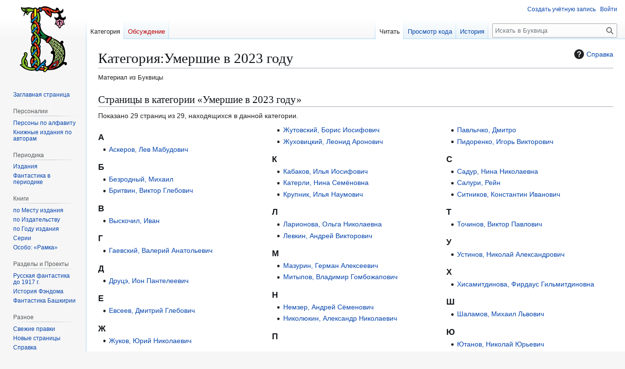

--- FILE ---
content_type: text/html; charset=UTF-8
request_url: https://bukvica.org/wiki/%D0%9A%D0%B0%D1%82%D0%B5%D0%B3%D0%BE%D1%80%D0%B8%D1%8F:%D0%A3%D0%BC%D0%B5%D1%80%D1%88%D0%B8%D0%B5_%D0%B2_2023_%D0%B3%D0%BE%D0%B4%D1%83
body_size: 9092
content:
<!DOCTYPE html>
<html class="client-nojs" lang="ru" dir="ltr">
<head>
<meta charset="UTF-8">
<title>Категория:Умершие в 2023 году — Буквица</title>
<script>(function(){var className="client-js";var cookie=document.cookie.match(/(?:^|; )wikimwclientpreferences=([^;]+)/);if(cookie){cookie[1].split('%2C').forEach(function(pref){className=className.replace(new RegExp('(^| )'+pref.replace(/-clientpref-\w+$|[^\w-]+/g,'')+'-clientpref-\\w+( |$)'),'$1'+pref+'$2');});}document.documentElement.className=className;}());RLCONF={"wgBreakFrames":false,"wgSeparatorTransformTable":[",\t."," \t,"],"wgDigitTransformTable":["",""],"wgDefaultDateFormat":"dmy","wgMonthNames":["","январь","февраль","март","апрель","май","июнь","июль","август","сентябрь","октябрь","ноябрь","декабрь"],"wgRequestId":"292122444a8289fe140042c8","wgCanonicalNamespace":"Category","wgCanonicalSpecialPageName":false,"wgNamespaceNumber":14,"wgPageName":"Категория:Умершие_в_2023_году","wgTitle":"Умершие в 2023 году","wgCurRevisionId":190864,"wgRevisionId":190864,"wgArticleId":112677,"wgIsArticle":true,"wgIsRedirect":false,"wgAction":"view","wgUserName":null,"wgUserGroups":["*"],"wgCategories":["Персоналии по годам смерти"],"wgPageViewLanguage":"ru","wgPageContentLanguage":"ru","wgPageContentModel":"wikitext","wgRelevantPageName":"Категория:Умершие_в_2023_году","wgRelevantArticleId":112677,"wgIsProbablyEditable":false,"wgRelevantPageIsProbablyEditable":false,"wgRestrictionEdit":[],"wgRestrictionMove":[],"wgCiteReferencePreviewsActive":true,"wgVisualEditor":{"pageLanguageCode":"ru","pageLanguageDir":"ltr","pageVariantFallbacks":"ru"},"prpProofreadPageBookNamespaces":[0],"wgEditSubmitButtonLabelPublish":false};
RLSTATE={"site.styles":"ready","user.styles":"ready","user":"ready","user.options":"loading","mediawiki.action.styles":"ready","mediawiki.helplink":"ready","skins.vector.styles.legacy":"ready","wikibase.client.init":"ready","ext.visualEditor.desktopArticleTarget.noscript":"ready"};RLPAGEMODULES=["site","mediawiki.page.ready","skins.vector.legacy.js","ext.mnss.search","ext.gadget.collapserefs","ext.gadget.directLinkToCommons","ext.gadget.referenceTooltips","ext.gadget.DotsSyntaxHighlighter","ext.gadget.addThisArticles","ext.gadget.dropdown-menus","ext.visualEditor.desktopArticleTarget.init","ext.visualEditor.targetLoader"];</script>
<script>(RLQ=window.RLQ||[]).push(function(){mw.loader.impl(function(){return["user.options@12s5i",function($,jQuery,require,module){mw.user.tokens.set({"patrolToken":"+\\","watchToken":"+\\","csrfToken":"+\\"});
}];});});</script>
<link rel="stylesheet" href="/w/load.php?lang=ru&amp;modules=ext.visualEditor.desktopArticleTarget.noscript%7Cmediawiki.action.styles%7Cmediawiki.helplink%7Cskins.vector.styles.legacy%7Cwikibase.client.init&amp;only=styles&amp;skin=vector">
<script async="" src="/w/load.php?lang=ru&amp;modules=startup&amp;only=scripts&amp;raw=1&amp;skin=vector"></script>
<meta name="ResourceLoaderDynamicStyles" content="">
<link rel="stylesheet" href="/w/load.php?lang=ru&amp;modules=site.styles&amp;only=styles&amp;skin=vector">
<meta name="generator" content="MediaWiki 1.43.5">
<meta name="robots" content="max-image-preview:standard">
<meta name="format-detection" content="telephone=no">
<meta name="viewport" content="width=1120">
<link rel="search" type="application/opensearchdescription+xml" href="/w/rest.php/v1/search" title="Буквица (ru)">
<link rel="EditURI" type="application/rsd+xml" href="https://bukvica.org/w/api.php?action=rsd">
<link rel="alternate" type="application/atom+xml" title="Буквица — Atom-лента" href="/w/index.php?title=%D0%A1%D0%BB%D1%83%D0%B6%D0%B5%D0%B1%D0%BD%D0%B0%D1%8F:%D0%A1%D0%B2%D0%B5%D0%B6%D0%B8%D0%B5_%D0%BF%D1%80%D0%B0%D0%B2%D0%BA%D0%B8&amp;feed=atom">
</head>
<body class="skin-vector-legacy mediawiki ltr sitedir-ltr mw-hide-empty-elt ns-14 ns-subject page-Категория_Умершие_в_2023_году rootpage-Категория_Умершие_в_2023_году skin-vector action-view"><div id="mw-page-base" class="noprint"></div>
<div id="mw-head-base" class="noprint"></div>
<div id="content" class="mw-body" role="main">
	<a id="top"></a>
	<div id="siteNotice"></div>
	<div class="mw-indicators">
	<div id="mw-indicator-mw-helplink" class="mw-indicator"><a href="https://www.mediawiki.org/wiki/Special:MyLanguage/Help:Categories" target="_blank" class="mw-helplink"><span class="mw-helplink-icon"></span>Справка</a></div>
	</div>
	<h1 id="firstHeading" class="firstHeading mw-first-heading"><span class="mw-page-title-namespace">Категория</span><span class="mw-page-title-separator">:</span><span class="mw-page-title-main">Умершие в 2023 году</span></h1>
	<div id="bodyContent" class="vector-body">
		<div id="siteSub" class="noprint">Материал из Буквицы</div>
		<div id="contentSub"><div id="mw-content-subtitle"></div></div>
		<div id="contentSub2"></div>
		
		<div id="jump-to-nav"></div>
		<a class="mw-jump-link" href="#mw-head">Перейти к навигации</a>
		<a class="mw-jump-link" href="#searchInput">Перейти к поиску</a>
		<div id="mw-content-text" class="mw-body-content"><div class="mw-content-ltr mw-parser-output" lang="ru" dir="ltr">
<!-- 
NewPP limit report
Cached time: 20260120004517
Cache expiry: 86400
Reduced expiry: false
Complications: []
CPU time usage: 0.001 seconds
Real time usage: 0.001 seconds
Preprocessor visited node count: 1/1000000
Post‐expand include size: 0/2097152 bytes
Template argument size: 0/2097152 bytes
Highest expansion depth: 1/100
Expensive parser function count: 0/100
Unstrip recursion depth: 0/20
Unstrip post‐expand size: 0/5000000 bytes
Number of Wikibase entities loaded: 0/250
-->
<!--
Transclusion expansion time report (%,ms,calls,template)
100.00%    0.000      1 -total
-->

<!-- Saved in parser cache with key wiki:pcache:idhash:112677-0!canonical and timestamp 20260120004517 and revision id 190864. Rendering was triggered because: page-view
 -->
</div><div class="mw-category-generated" lang="ru" dir="ltr"><div id="mw-pages">
<h2>Страницы в категории «Умершие в 2023 году»</h2>
<p>Показано 29 страниц из 29, находящихся в данной категории.
</p><div lang="ru" dir="ltr" class="mw-content-ltr"><div class="mw-category mw-category-columns"><div class="mw-category-group"><h3>А</h3>
<ul><li><a href="/wiki/%D0%9F%D0%B5%D1%80%D1%81%D0%BE%D0%BD%D0%B0:@A000067" title="Персона:@A000067">Аскеров, Лев Мабудович</a></li></ul></div><div class="mw-category-group"><h3>Б</h3>
<ul><li><a href="/wiki/%D0%9F%D0%B5%D1%80%D1%81%D0%BE%D0%BD%D0%B0:@A005414" title="Персона:@A005414">Безродный, Михаил</a></li>
<li><a href="/wiki/%D0%9F%D0%B5%D1%80%D1%81%D0%BE%D0%BD%D0%B0:@A007480" title="Персона:@A007480">Бритвин, Виктор Глебович</a></li></ul></div><div class="mw-category-group"><h3>В</h3>
<ul><li><a href="/wiki/%D0%9F%D0%B5%D1%80%D1%81%D0%BE%D0%BD%D0%B0:@A011323" title="Персона:@A011323">Выскочил, Иван</a></li></ul></div><div class="mw-category-group"><h3>Г</h3>
<ul><li><a href="/wiki/%D0%9F%D0%B5%D1%80%D1%81%D0%BE%D0%BD%D0%B0:@A002596" title="Персона:@A002596">Гаевский, Валерий Анатольевич</a></li></ul></div><div class="mw-category-group"><h3>Д</h3>
<ul><li><a href="/wiki/%D0%9F%D0%B5%D1%80%D1%81%D0%BE%D0%BD%D0%B0:@A002856" title="Персона:@A002856">Друцэ, Ион Пантелеевич</a></li></ul></div><div class="mw-category-group"><h3>Е</h3>
<ul><li><a href="/wiki/%D0%9F%D0%B5%D1%80%D1%81%D0%BE%D0%BD%D0%B0:@A001951" title="Персона:@A001951">Евсеев, Дмитрий Глебович</a></li></ul></div><div class="mw-category-group"><h3>Ж</h3>
<ul><li><a href="/wiki/%D0%9F%D0%B5%D1%80%D1%81%D0%BE%D0%BD%D0%B0:@A012068" title="Персона:@A012068">Жуков, Юрий Николаевич</a></li>
<li><a href="/wiki/%D0%9F%D0%B5%D1%80%D1%81%D0%BE%D0%BD%D0%B0:@A008073" title="Персона:@A008073">Жутовский, Борис Иосифович</a></li>
<li><a href="/wiki/%D0%9F%D0%B5%D1%80%D1%81%D0%BE%D0%BD%D0%B0:@A005069" title="Персона:@A005069">Жуховицкий, Леонид Аронович</a></li></ul></div><div class="mw-category-group"><h3>К</h3>
<ul><li><a href="/wiki/%D0%9F%D0%B5%D1%80%D1%81%D0%BE%D0%BD%D0%B0:@A008191" title="Персона:@A008191">Кабаков, Илья Иосифович</a></li>
<li><a href="/wiki/%D0%9F%D0%B5%D1%80%D1%81%D0%BE%D0%BD%D0%B0:@A001560" title="Персона:@A001560">Катерли, Нина Семёновна</a></li>
<li><a href="/wiki/%D0%9F%D0%B5%D1%80%D1%81%D0%BE%D0%BD%D0%B0:@A003335" title="Персона:@A003335">Крупник, Илья Наумович</a></li></ul></div><div class="mw-category-group"><h3>Л</h3>
<ul><li><a href="/wiki/%D0%9F%D0%B5%D1%80%D1%81%D0%BE%D0%BD%D0%B0:@A001456" title="Персона:@A001456">Ларионова, Ольга Николаевна</a></li>
<li><a href="/wiki/%D0%9F%D0%B5%D1%80%D1%81%D0%BE%D0%BD%D0%B0:@A000520" title="Персона:@A000520">Левкин, Андрей Викторович</a></li></ul></div><div class="mw-category-group"><h3>М</h3>
<ul><li><a href="/wiki/%D0%9F%D0%B5%D1%80%D1%81%D0%BE%D0%BD%D0%B0:@A008730" title="Персона:@A008730">Мазурин, Герман Алексеевич</a></li>
<li><a href="/wiki/%D0%9F%D0%B5%D1%80%D1%81%D0%BE%D0%BD%D0%B0:@A000623" title="Персона:@A000623">Митыпов, Владимир Гомбожапович</a></li></ul></div><div class="mw-category-group"><h3>Н</h3>
<ul><li><a href="/wiki/%D0%9F%D0%B5%D1%80%D1%81%D0%BE%D0%BD%D0%B0:@A006062" title="Персона:@A006062">Немзер, Андрей Сёменович</a></li>
<li><a href="/wiki/%D0%9F%D0%B5%D1%80%D1%81%D0%BE%D0%BD%D0%B0:@A006630" title="Персона:@A006630">Николюкин, Александр Николаевич</a></li></ul></div><div class="mw-category-group"><h3>П</h3>
<ul><li><a href="/wiki/%D0%9F%D0%B5%D1%80%D1%81%D0%BE%D0%BD%D0%B0:@A011894" title="Персона:@A011894">Павлычко, Дмитро</a></li>
<li><a href="/wiki/%D0%9F%D0%B5%D1%80%D1%81%D0%BE%D0%BD%D0%B0:@A001594" title="Персона:@A001594">Пидоренко, Игорь Викторович</a></li></ul></div><div class="mw-category-group"><h3>С</h3>
<ul><li><a href="/wiki/%D0%9F%D0%B5%D1%80%D1%81%D0%BE%D0%BD%D0%B0:@A004163" title="Персона:@A004163">Садур, Нина Николаевна</a></li>
<li><a href="/wiki/%D0%9F%D0%B5%D1%80%D1%81%D0%BE%D0%BD%D0%B0:@A006252" title="Персона:@A006252">Салури, Рейн</a></li>
<li><a href="/wiki/%D0%9F%D0%B5%D1%80%D1%81%D0%BE%D0%BD%D0%B0:@A001495" title="Персона:@A001495">Ситников, Константин Иванович</a></li></ul></div><div class="mw-category-group"><h3>Т</h3>
<ul><li><a href="/wiki/%D0%9F%D0%B5%D1%80%D1%81%D0%BE%D0%BD%D0%B0:@A011033" title="Персона:@A011033">Точинов, Виктор Павлович</a></li></ul></div><div class="mw-category-group"><h3>У</h3>
<ul><li><a href="/wiki/%D0%9F%D0%B5%D1%80%D1%81%D0%BE%D0%BD%D0%B0:@A009750" title="Персона:@A009750">Устинов, Николай Александрович</a></li></ul></div><div class="mw-category-group"><h3>Х</h3>
<ul><li><a href="/wiki/%D0%9F%D0%B5%D1%80%D1%81%D0%BE%D0%BD%D0%B0:@A011893" title="Персона:@A011893">Хисамитдинова, Фирдаус Гильмитдиновна</a></li></ul></div><div class="mw-category-group"><h3>Ш</h3>
<ul><li><a href="/wiki/%D0%9F%D0%B5%D1%80%D1%81%D0%BE%D0%BD%D0%B0:@A004676" title="Персона:@A004676">Шаламов, Михаил Львович</a></li></ul></div><div class="mw-category-group"><h3>Ю</h3>
<ul><li><a href="/wiki/%D0%9F%D0%B5%D1%80%D1%81%D0%BE%D0%BD%D0%B0:@A004797" title="Персона:@A004797">Ютанов, Николай Юрьевич</a></li></ul></div></div></div>
</div></div>
<div class="printfooter" data-nosnippet="">Источник — <a dir="ltr" href="https://bukvica.org/w/index.php?title=Категория:Умершие_в_2023_году&amp;oldid=190864">https://bukvica.org/w/index.php?title=Категория:Умершие_в_2023_году&amp;oldid=190864</a></div></div>
		<div id="catlinks" class="catlinks" data-mw="interface"><div id="mw-normal-catlinks" class="mw-normal-catlinks"><a href="/wiki/%D0%A1%D0%BB%D1%83%D0%B6%D0%B5%D0%B1%D0%BD%D0%B0%D1%8F:%D0%9A%D0%B0%D1%82%D0%B5%D0%B3%D0%BE%D1%80%D0%B8%D0%B8" title="Служебная:Категории">Категория</a>: <ul><li><a href="/wiki/%D0%9A%D0%B0%D1%82%D0%B5%D0%B3%D0%BE%D1%80%D0%B8%D1%8F:%D0%9F%D0%B5%D1%80%D1%81%D0%BE%D0%BD%D0%B0%D0%BB%D0%B8%D0%B8_%D0%BF%D0%BE_%D0%B3%D0%BE%D0%B4%D0%B0%D0%BC_%D1%81%D0%BC%D0%B5%D1%80%D1%82%D0%B8" title="Категория:Персоналии по годам смерти">Персоналии по годам смерти</a></li></ul></div></div>
	</div>
</div>

<div id="mw-navigation">
	<h2>Навигация</h2>
	<div id="mw-head">
		
<nav id="p-personal" class="mw-portlet mw-portlet-personal vector-user-menu-legacy vector-menu" aria-labelledby="p-personal-label"  >
	<h3
		id="p-personal-label"
		
		class="vector-menu-heading "
	>
		<span class="vector-menu-heading-label">Персональные инструменты</span>
	</h3>
	<div class="vector-menu-content">
		
		<ul class="vector-menu-content-list">
			
			<li id="pt-createaccount" class="mw-list-item"><a href="/w/index.php?title=%D0%A1%D0%BB%D1%83%D0%B6%D0%B5%D0%B1%D0%BD%D0%B0%D1%8F:%D0%A1%D0%BE%D0%B7%D0%B4%D0%B0%D1%82%D1%8C_%D1%83%D1%87%D1%91%D1%82%D0%BD%D1%83%D1%8E_%D0%B7%D0%B0%D0%BF%D0%B8%D1%81%D1%8C&amp;returnto=%D0%9A%D0%B0%D1%82%D0%B5%D0%B3%D0%BE%D1%80%D0%B8%D1%8F%3A%D0%A3%D0%BC%D0%B5%D1%80%D1%88%D0%B8%D0%B5+%D0%B2+2023+%D0%B3%D0%BE%D0%B4%D1%83" title="Мы предлагаем вам создать учётную запись и войти в систему, хотя это и не обязательно."><span>Создать учётную запись</span></a></li><li id="pt-login" class="mw-list-item"><a href="/w/index.php?title=%D0%A1%D0%BB%D1%83%D0%B6%D0%B5%D0%B1%D0%BD%D0%B0%D1%8F:%D0%92%D1%85%D0%BE%D0%B4&amp;returnto=%D0%9A%D0%B0%D1%82%D0%B5%D0%B3%D0%BE%D1%80%D0%B8%D1%8F%3A%D0%A3%D0%BC%D0%B5%D1%80%D1%88%D0%B8%D0%B5+%D0%B2+2023+%D0%B3%D0%BE%D0%B4%D1%83" title="Здесь можно зарегистрироваться в системе, но это необязательно. [o]" accesskey="o"><span>Войти</span></a></li>
		</ul>
		
	</div>
</nav>

		<div id="left-navigation">
			
<nav id="p-namespaces" class="mw-portlet mw-portlet-namespaces vector-menu-tabs vector-menu-tabs-legacy vector-menu" aria-labelledby="p-namespaces-label"  >
	<h3
		id="p-namespaces-label"
		
		class="vector-menu-heading "
	>
		<span class="vector-menu-heading-label">Пространства имён</span>
	</h3>
	<div class="vector-menu-content">
		
		<ul class="vector-menu-content-list">
			
			<li id="ca-nstab-category" class="selected mw-list-item"><a href="/wiki/%D0%9A%D0%B0%D1%82%D0%B5%D0%B3%D0%BE%D1%80%D0%B8%D1%8F:%D0%A3%D0%BC%D0%B5%D1%80%D1%88%D0%B8%D0%B5_%D0%B2_2023_%D0%B3%D0%BE%D0%B4%D1%83" title="Страница категории [c]" accesskey="c"><span>Категория</span></a></li><li id="ca-talk" class="new mw-list-item"><a href="/w/index.php?title=%D0%9E%D0%B1%D1%81%D1%83%D0%B6%D0%B4%D0%B5%D0%BD%D0%B8%D0%B5_%D0%BA%D0%B0%D1%82%D0%B5%D0%B3%D0%BE%D1%80%D0%B8%D0%B8:%D0%A3%D0%BC%D0%B5%D1%80%D1%88%D0%B8%D0%B5_%D0%B2_2023_%D0%B3%D0%BE%D0%B4%D1%83&amp;action=edit&amp;redlink=1" rel="discussion" class="new" title="Обсуждение основной страницы (страница не существует) [t]" accesskey="t"><span>Обсуждение</span></a></li>
		</ul>
		
	</div>
</nav>

			
<nav id="p-variants" class="mw-portlet mw-portlet-variants emptyPortlet vector-menu-dropdown vector-menu" aria-labelledby="p-variants-label"  >
	<input type="checkbox"
		id="p-variants-checkbox"
		role="button"
		aria-haspopup="true"
		data-event-name="ui.dropdown-p-variants"
		class="vector-menu-checkbox"
		aria-labelledby="p-variants-label"
	>
	<label
		id="p-variants-label"
		
		class="vector-menu-heading "
	>
		<span class="vector-menu-heading-label">русский</span>
	</label>
	<div class="vector-menu-content">
		
		<ul class="vector-menu-content-list">
			
			
		</ul>
		
	</div>
</nav>

		</div>
		<div id="right-navigation">
			
<nav id="p-views" class="mw-portlet mw-portlet-views vector-menu-tabs vector-menu-tabs-legacy vector-menu" aria-labelledby="p-views-label"  >
	<h3
		id="p-views-label"
		
		class="vector-menu-heading "
	>
		<span class="vector-menu-heading-label">Просмотры</span>
	</h3>
	<div class="vector-menu-content">
		
		<ul class="vector-menu-content-list">
			
			<li id="ca-view" class="selected mw-list-item"><a href="/wiki/%D0%9A%D0%B0%D1%82%D0%B5%D0%B3%D0%BE%D1%80%D0%B8%D1%8F:%D0%A3%D0%BC%D0%B5%D1%80%D1%88%D0%B8%D0%B5_%D0%B2_2023_%D0%B3%D0%BE%D0%B4%D1%83"><span>Читать</span></a></li><li id="ca-viewsource" class="mw-list-item"><a href="/w/index.php?title=%D0%9A%D0%B0%D1%82%D0%B5%D0%B3%D0%BE%D1%80%D0%B8%D1%8F:%D0%A3%D0%BC%D0%B5%D1%80%D1%88%D0%B8%D0%B5_%D0%B2_2023_%D0%B3%D0%BE%D0%B4%D1%83&amp;action=edit" title="Эта страница защищена от изменений.&#10;Вы можете посмотреть её исходный текст. [e]" accesskey="e"><span>Просмотр кода</span></a></li><li id="ca-history" class="mw-list-item"><a href="/w/index.php?title=%D0%9A%D0%B0%D1%82%D0%B5%D0%B3%D0%BE%D1%80%D0%B8%D1%8F:%D0%A3%D0%BC%D0%B5%D1%80%D1%88%D0%B8%D0%B5_%D0%B2_2023_%D0%B3%D0%BE%D0%B4%D1%83&amp;action=history" title="Журнал изменений страницы [h]" accesskey="h"><span>История</span></a></li>
		</ul>
		
	</div>
</nav>

			
<nav id="p-cactions" class="mw-portlet mw-portlet-cactions emptyPortlet vector-menu-dropdown vector-menu" aria-labelledby="p-cactions-label"  title="Больше возможностей" >
	<input type="checkbox"
		id="p-cactions-checkbox"
		role="button"
		aria-haspopup="true"
		data-event-name="ui.dropdown-p-cactions"
		class="vector-menu-checkbox"
		aria-labelledby="p-cactions-label"
	>
	<label
		id="p-cactions-label"
		
		class="vector-menu-heading "
	>
		<span class="vector-menu-heading-label">Ещё</span>
	</label>
	<div class="vector-menu-content">
		
		<ul class="vector-menu-content-list">
			
			
		</ul>
		
	</div>
</nav>

			
<div id="p-search" role="search" class="vector-search-box-vue  vector-search-box-show-thumbnail vector-search-box-auto-expand-width vector-search-box">
	<h3 >Поиск</h3>
	<form action="/w/index.php" id="searchform" class="vector-search-box-form">
		<div id="simpleSearch"
			class="vector-search-box-inner"
			 data-search-loc="header-navigation">
			<input class="vector-search-box-input"
				 type="search" name="search" placeholder="Искать в Буквица" aria-label="Искать в Буквица" autocapitalize="sentences" title="Искать в Буквица [f]" accesskey="f" id="searchInput"
			>
			<input type="hidden" name="title" value="Служебная:Поиск">
			<input id="mw-searchButton"
				 class="searchButton mw-fallbackSearchButton" type="submit" name="fulltext" title="Найти страницы, содержащие указанный текст" value="Найти">
			<input id="searchButton"
				 class="searchButton" type="submit" name="go" title="Перейти к странице, имеющей в точности такое название" value="Перейти">
		</div>
	</form>
</div>

		</div>
	</div>
	
<div id="mw-panel" class="vector-legacy-sidebar">
	<div id="p-logo" role="banner">
		<a class="mw-wiki-logo" href="/wiki/%D0%97%D0%B0%D0%B3%D0%BB%D0%B0%D0%B2%D0%BD%D0%B0%D1%8F_%D1%81%D1%82%D1%80%D0%B0%D0%BD%D0%B8%D1%86%D0%B0"
			title="Перейти на заглавную страницу"></a>
	</div>
	
<nav id="p-navigation" class="mw-portlet mw-portlet-navigation vector-menu-portal portal vector-menu" aria-labelledby="p-navigation-label"  >
	<h3
		id="p-navigation-label"
		
		class="vector-menu-heading "
	>
		<span class="vector-menu-heading-label">Навигация</span>
	</h3>
	<div class="vector-menu-content">
		
		<ul class="vector-menu-content-list">
			
			<li id="n-mainpage-description" class="mw-list-item"><a href="/wiki/%D0%97%D0%B0%D0%B3%D0%BB%D0%B0%D0%B2%D0%BD%D0%B0%D1%8F_%D1%81%D1%82%D1%80%D0%B0%D0%BD%D0%B8%D1%86%D0%B0" title="Перейти на заглавную страницу [z]" accesskey="z"><span>Заглавная страница</span></a></li>
		</ul>
		
	</div>
</nav>

	
<nav id="p-Персоналии" class="mw-portlet mw-portlet-Персоналии vector-menu-portal portal vector-menu" aria-labelledby="p-Персоналии-label"  >
	<h3
		id="p-Персоналии-label"
		
		class="vector-menu-heading "
	>
		<span class="vector-menu-heading-label">Персоналии</span>
	</h3>
	<div class="vector-menu-content">
		
		<ul class="vector-menu-content-list">
			
			<li id="n-Персоны-по-алфавиту" class="mw-list-item"><a href="/wiki/%D0%9A%D0%B0%D1%82%D0%B5%D0%B3%D0%BE%D1%80%D0%B8%D1%8F:%D0%9F%D0%B5%D1%80%D1%81%D0%BE%D0%BD%D0%B0%D0%BB%D0%B8%D1%8F"><span>Персоны по алфавиту</span></a></li><li id="n-Книжные-издания-по-авторам" class="mw-list-item"><a href="/wiki/%D0%9A%D0%B0%D1%82%D0%B5%D0%B3%D0%BE%D1%80%D0%B8%D1%8F:%D0%9A%D0%BD%D0%B8%D0%B3%D0%B8_%D0%BF%D0%BE_%D0%B0%D0%B2%D1%82%D0%BE%D1%80%D0%B0%D0%BC"><span>Книжные издания по авторам</span></a></li>
		</ul>
		
	</div>
</nav>

<nav id="p-Периодика" class="mw-portlet mw-portlet-Периодика vector-menu-portal portal vector-menu" aria-labelledby="p-Периодика-label"  >
	<h3
		id="p-Периодика-label"
		
		class="vector-menu-heading "
	>
		<span class="vector-menu-heading-label">Периодика</span>
	</h3>
	<div class="vector-menu-content">
		
		<ul class="vector-menu-content-list">
			
			<li id="n-Издания" class="mw-list-item"><a href="/wiki/%D0%9A%D0%B0%D1%82%D0%B5%D0%B3%D0%BE%D1%80%D0%B8%D1%8F:%D0%9F%D0%B5%D1%80%D0%B8%D0%BE%D0%B4%D0%B8%D1%87%D0%B5%D1%81%D0%BA%D0%B8%D0%B5_%D0%B8%D0%B7%D0%B4%D0%B0%D0%BD%D0%B8%D1%8F"><span>Издания</span></a></li><li id="n-Фантастика-в-периодике" class="mw-list-item"><a href="/wiki/%D0%9A%D0%B0%D1%82%D0%B5%D0%B3%D0%BE%D1%80%D0%B8%D1%8F:%D0%A4%D0%B0%D0%BD%D1%82%D0%B0%D1%81%D1%82%D0%B8%D0%BA%D0%B0_%D0%B2_%D0%BF%D0%B5%D1%80%D0%B8%D0%BE%D0%B4%D0%B8%D0%BA%D0%B5"><span>Фантастика в периодике</span></a></li>
		</ul>
		
	</div>
</nav>

<nav id="p-Книги" class="mw-portlet mw-portlet-Книги vector-menu-portal portal vector-menu" aria-labelledby="p-Книги-label"  >
	<h3
		id="p-Книги-label"
		
		class="vector-menu-heading "
	>
		<span class="vector-menu-heading-label">Книги</span>
	</h3>
	<div class="vector-menu-content">
		
		<ul class="vector-menu-content-list">
			
			<li id="n-по-Месту-издания" class="mw-list-item"><a href="/wiki/%D0%9A%D0%B0%D1%82%D0%B5%D0%B3%D0%BE%D1%80%D0%B8%D1%8F:%D0%9A%D0%BD%D0%B8%D0%B3%D0%B8_%D0%BF%D0%BE_%D0%BC%D0%B5%D1%81%D1%82%D1%83_%D0%B8%D0%B7%D0%B4%D0%B0%D0%BD%D0%B8%D1%8F"><span>по Месту издания</span></a></li><li id="n-по-Издательству" class="mw-list-item"><a href="/wiki/%D0%9A%D0%B0%D1%82%D0%B5%D0%B3%D0%BE%D1%80%D0%B8%D1%8F:%D0%9A%D0%BD%D0%B8%D0%B3%D0%B8_%D0%BF%D0%BE_%D0%B8%D0%B7%D0%B4%D0%B0%D1%82%D0%B5%D0%BB%D1%8C%D1%81%D1%82%D0%B2%D0%B0%D0%BC"><span>по Издательству</span></a></li><li id="n-по-Году-издания" class="mw-list-item"><a href="/wiki/%D0%9A%D0%B0%D1%82%D0%B5%D0%B3%D0%BE%D1%80%D0%B8%D1%8F:%D0%9A%D0%BD%D0%B8%D0%B3%D0%B8_%D0%BF%D0%BE_%D0%B3%D0%BE%D0%B4%D1%83_%D0%B8%D0%B7%D0%B4%D0%B0%D0%BD%D0%B8%D1%8F"><span>по Году издания</span></a></li><li id="n-Серии" class="mw-list-item"><a href="/wiki/%D0%9A%D0%B0%D1%82%D0%B5%D0%B3%D0%BE%D1%80%D0%B8%D1%8F:%D0%9A%D0%BD%D0%B8%D0%B3%D0%B8_%D0%BF%D0%BE_%D1%81%D0%B5%D1%80%D0%B8%D1%8F%D0%BC"><span>Серии</span></a></li><li id="n-Особо:-«Рамка»" class="mw-list-item"><a href="/wiki/%D0%9A%D0%B0%D1%82%D0%B5%D0%B3%D0%BE%D1%80%D0%B8%D1%8F:%D0%92%D1%81%D0%B5_%C2%AB%D1%80%D0%B0%D0%BC%D0%BA%D0%B8%C2%BB"><span>Особо: «Рамка»</span></a></li>
		</ul>
		
	</div>
</nav>

<nav id="p-Разделы_и_Проекты" class="mw-portlet mw-portlet-Разделы_и_Проекты vector-menu-portal portal vector-menu" aria-labelledby="p-Разделы_и_Проекты-label"  >
	<h3
		id="p-Разделы_и_Проекты-label"
		
		class="vector-menu-heading "
	>
		<span class="vector-menu-heading-label">Разделы и Проекты</span>
	</h3>
	<div class="vector-menu-content">
		
		<ul class="vector-menu-content-list">
			
			<li id="n-Русская-фантастика-до-1917-г." class="mw-list-item"><a href="/wiki/%D0%9A%D0%B0%D1%82%D0%B5%D0%B3%D0%BE%D1%80%D0%B8%D1%8F:%D0%A0%D1%83%D1%81%D1%81%D0%BA%D0%B0%D1%8F_%D1%84%D0%B0%D0%BD%D1%82%D0%B0%D1%81%D1%82%D0%B8%D0%BA%D0%B0_(%D0%B4%D0%BE_1917)"><span>Русская фантастика до 1917 г.</span></a></li><li id="n-История-Фэндома" class="mw-list-item"><a href="/wiki/%D0%A4%D1%8D%D0%BD%D0%B4%D0%BE%D0%BC"><span>История Фэндома</span></a></li><li id="n-Фантастика-Башкирии" class="mw-list-item"><a href="/wiki/%D0%9A%D0%B0%D1%82%D0%B5%D0%B3%D0%BE%D1%80%D0%B8%D1%8F:%D0%A4%D0%B0%D0%BD%D1%82%D0%B0%D1%81%D1%82%D0%B8%D0%BA%D0%B0_%D0%91%D0%B0%D1%88%D0%BA%D0%B8%D1%80%D0%B8%D0%B8"><span>Фантастика Башкирии</span></a></li>
		</ul>
		
	</div>
</nav>

<nav id="p-Разное" class="mw-portlet mw-portlet-Разное vector-menu-portal portal vector-menu" aria-labelledby="p-Разное-label"  >
	<h3
		id="p-Разное-label"
		
		class="vector-menu-heading "
	>
		<span class="vector-menu-heading-label">Разное</span>
	</h3>
	<div class="vector-menu-content">
		
		<ul class="vector-menu-content-list">
			
			<li id="n-recentchanges" class="mw-list-item"><a href="/wiki/%D0%A1%D0%BB%D1%83%D0%B6%D0%B5%D0%B1%D0%BD%D0%B0%D1%8F:%D0%A1%D0%B2%D0%B5%D0%B6%D0%B8%D0%B5_%D0%BF%D1%80%D0%B0%D0%B2%D0%BA%D0%B8" title="Список последних изменений [r]" accesskey="r"><span>Свежие правки</span></a></li><li id="n-Новые-страницы" class="mw-list-item"><a href="/wiki/%D0%A1%D0%BB%D1%83%D0%B6%D0%B5%D0%B1%D0%BD%D0%B0%D1%8F:%D0%9D%D0%BE%D0%B2%D1%8B%D0%B5_%D1%81%D1%82%D1%80%D0%B0%D0%BD%D0%B8%D1%86%D1%8B"><span>Новые страницы</span></a></li><li id="n-help" class="mw-list-item"><a href="https://www.mediawiki.org/wiki/Special:MyLanguage/Help:Contents" title="Место расположения Справки"><span>Справка</span></a></li>
		</ul>
		
	</div>
</nav>

<nav id="p-tb" class="mw-portlet mw-portlet-tb vector-menu-portal portal vector-menu" aria-labelledby="p-tb-label"  >
	<h3
		id="p-tb-label"
		
		class="vector-menu-heading "
	>
		<span class="vector-menu-heading-label">Инструменты</span>
	</h3>
	<div class="vector-menu-content">
		
		<ul class="vector-menu-content-list">
			
			<li id="t-whatlinkshere" class="mw-list-item"><a href="/wiki/%D0%A1%D0%BB%D1%83%D0%B6%D0%B5%D0%B1%D0%BD%D0%B0%D1%8F:%D0%A1%D1%81%D1%8B%D0%BB%D0%BA%D0%B8_%D1%81%D1%8E%D0%B4%D0%B0/%D0%9A%D0%B0%D1%82%D0%B5%D0%B3%D0%BE%D1%80%D0%B8%D1%8F:%D0%A3%D0%BC%D0%B5%D1%80%D1%88%D0%B8%D0%B5_%D0%B2_2023_%D0%B3%D0%BE%D0%B4%D1%83" title="Список всех страниц, ссылающихся на данную [j]" accesskey="j"><span>Ссылки сюда</span></a></li><li id="t-recentchangeslinked" class="mw-list-item"><a href="/wiki/%D0%A1%D0%BB%D1%83%D0%B6%D0%B5%D0%B1%D0%BD%D0%B0%D1%8F:%D0%A1%D0%B2%D1%8F%D0%B7%D0%B0%D0%BD%D0%BD%D1%8B%D0%B5_%D0%BF%D1%80%D0%B0%D0%B2%D0%BA%D0%B8/%D0%9A%D0%B0%D1%82%D0%B5%D0%B3%D0%BE%D1%80%D0%B8%D1%8F:%D0%A3%D0%BC%D0%B5%D1%80%D1%88%D0%B8%D0%B5_%D0%B2_2023_%D0%B3%D0%BE%D0%B4%D1%83" rel="nofollow" title="Последние изменения в страницах, на которые ссылается эта страница [k]" accesskey="k"><span>Связанные правки</span></a></li><li id="t-specialpages" class="mw-list-item"><a href="/wiki/%D0%A1%D0%BB%D1%83%D0%B6%D0%B5%D0%B1%D0%BD%D0%B0%D1%8F:%D0%A1%D0%BF%D0%B5%D1%86%D1%81%D1%82%D1%80%D0%B0%D0%BD%D0%B8%D1%86%D1%8B" title="Список служебных страниц [q]" accesskey="q"><span>Служебные страницы</span></a></li><li id="t-print" class="mw-list-item"><a href="javascript:print();" rel="alternate" title="Версия этой страницы для печати [p]" accesskey="p"><span>Версия для печати</span></a></li><li id="t-permalink" class="mw-list-item"><a href="/w/index.php?title=%D0%9A%D0%B0%D1%82%D0%B5%D0%B3%D0%BE%D1%80%D0%B8%D1%8F:%D0%A3%D0%BC%D0%B5%D1%80%D1%88%D0%B8%D0%B5_%D0%B2_2023_%D0%B3%D0%BE%D0%B4%D1%83&amp;oldid=190864" title="Постоянная ссылка на эту версию страницы"><span>Постоянная ссылка</span></a></li><li id="t-info" class="mw-list-item"><a href="/w/index.php?title=%D0%9A%D0%B0%D1%82%D0%B5%D0%B3%D0%BE%D1%80%D0%B8%D1%8F:%D0%A3%D0%BC%D0%B5%D1%80%D1%88%D0%B8%D0%B5_%D0%B2_2023_%D0%B3%D0%BE%D0%B4%D1%83&amp;action=info" title="Подробнее об этой странице"><span>Сведения о странице</span></a></li>
		</ul>
		
	</div>
</nav>

<nav id="p-wikibase-otherprojects" class="mw-portlet mw-portlet-wikibase-otherprojects emptyPortlet vector-menu-portal portal vector-menu" aria-labelledby="p-wikibase-otherprojects-label"  >
	<h3
		id="p-wikibase-otherprojects-label"
		
		class="vector-menu-heading "
	>
		<span class="vector-menu-heading-label">В других проектах</span>
	</h3>
	<div class="vector-menu-content">
		
		<ul class="vector-menu-content-list">
			
			
		</ul>
		
	</div>
</nav>

	
<nav id="p-lang" class="mw-portlet mw-portlet-lang vector-menu-portal portal vector-menu" aria-labelledby="p-lang-label"  >
	<h3
		id="p-lang-label"
		
		class="vector-menu-heading "
	>
		<span class="vector-menu-heading-label">На других языках</span>
	</h3>
	<div class="vector-menu-content">
		
		<ul class="vector-menu-content-list">
			
			
		</ul>
		<div class="after-portlet after-portlet-lang"><span class="wb-langlinks-add wb-langlinks-link"><a href="https://bukvica.org/wiki/Special:NewItem?site=bukvica&amp;page=%D0%9A%D0%B0%D1%82%D0%B5%D0%B3%D0%BE%D1%80%D0%B8%D1%8F%3A%D0%A3%D0%BC%D0%B5%D1%80%D1%88%D0%B8%D0%B5+%D0%B2+2023+%D0%B3%D0%BE%D0%B4%D1%83" title="Добавить ссылки на другие языки" class="wbc-editpage">Добавить ссылки</a></span></div>
	</div>
</nav>

</div>

</div>

<footer id="footer" class="mw-footer" >
	<ul id="footer-info">
	<li id="footer-info-lastmod"> Эта страница в последний раз была отредактирована 21 сентября 2023 года в 08:06.</li>
</ul>

	<ul id="footer-places">
	<li id="footer-places-privacy"><a href="/wiki/%D0%91%D1%83%D0%BA%D0%B2%D0%B8%D1%86%D0%B0:%D0%9F%D0%BE%D0%BB%D0%B8%D1%82%D0%B8%D0%BA%D0%B0_%D0%BA%D0%BE%D0%BD%D1%84%D0%B8%D0%B4%D0%B5%D0%BD%D1%86%D0%B8%D0%B0%D0%BB%D1%8C%D0%BD%D0%BE%D1%81%D1%82%D0%B8">Политика конфиденциальности</a></li>
	<li id="footer-places-about"><a href="/wiki/%D0%91%D1%83%D0%BA%D0%B2%D0%B8%D1%86%D0%B0:%D0%9E%D0%BF%D0%B8%D1%81%D0%B0%D0%BD%D0%B8%D0%B5">О Буквица</a></li>
	<li id="footer-places-disclaimers"><a href="/wiki/%D0%91%D1%83%D0%BA%D0%B2%D0%B8%D1%86%D0%B0:%D0%9E%D1%82%D0%BA%D0%B0%D0%B7_%D0%BE%D1%82_%D0%BE%D1%82%D0%B2%D0%B5%D1%82%D1%81%D1%82%D0%B2%D0%B5%D0%BD%D0%BD%D0%BE%D1%81%D1%82%D0%B8">Отказ от ответственности</a></li>
</ul>

	<ul id="footer-icons" class="noprint">
	<li id="footer-poweredbyico"><a href="https://www.mediawiki.org/" class="cdx-button cdx-button--fake-button cdx-button--size-large cdx-button--fake-button--enabled"><img src="/w/resources/assets/poweredby_mediawiki.svg" alt="Powered by MediaWiki" width="88" height="31" loading="lazy"></a></li>
</ul>

</footer>

<script>(RLQ=window.RLQ||[]).push(function(){mw.config.set({"wgBackendResponseTime":135,"wgPageParseReport":{"limitreport":{"cputime":"0.001","walltime":"0.001","ppvisitednodes":{"value":1,"limit":1000000},"postexpandincludesize":{"value":0,"limit":2097152},"templateargumentsize":{"value":0,"limit":2097152},"expansiondepth":{"value":1,"limit":100},"expensivefunctioncount":{"value":0,"limit":100},"unstrip-depth":{"value":0,"limit":20},"unstrip-size":{"value":0,"limit":5000000},"entityaccesscount":{"value":0,"limit":250},"timingprofile":["100.00%    0.000      1 -total"]},"cachereport":{"timestamp":"20260120004517","ttl":86400,"transientcontent":false}}});});</script>
</body>
</html>

--- FILE ---
content_type: text/javascript; charset=utf-8
request_url: https://bukvica.org/w/load.php?lang=ru&modules=ext.gadget.DotsSyntaxHighlighter%2CaddThisArticles%2Ccollapserefs%2CdirectLinkToCommons%2Cdropdown-menus%2CreferenceTooltips&skin=vector&version=1brqm
body_size: 39482
content:
mw.loader.impl(function(){return["ext.gadget.DotsSyntaxHighlighter@1g4t1",function($,jQuery,require,module){mw.loader.load('//www.mediawiki.org/w/index.php?title=MediaWiki:Gadget-DotsSyntaxHighlighter.js&action=raw&ctype=text/javascript');
}];});
mw.loader.impl(function(){return["ext.gadget.addThisArticles@llbh5",function($,jQuery,require,module){function addShareCurrentArticleUsingAddThis(){var h1=$("h1#firstHeading");var atthis_toolbox=$('<div class="addthis_toolbox addthis_default_style addShareCurrentArticleUsingAddThis">'+'<a class="wiki_addthis_button addthis_button_preferred_1"></a>'+'<a class="wiki_addthis_button addthis_button_preferred_2"></a>'+'<a class="wiki_addthis_button addthis_button_preferred_3"></a>'+'<a class="wiki_addthis_button addthis_button_preferred_4"></a>'+'<a class="wiki_addthis_button addthis_button_compact"></a>'+'<a class="wiki_addthis_button addthis_counter addthis_bubble_style"></a>'+'</div>');atthis_toolbox.attr("addthis:url",'http:'+wgServer+"/wiki/"+encodeURI(wgPageName));var firstP=mw.util.$content.find("div#mw-content-text > p")[0];if(firstP){atthis_toolbox.attr("addthis:description",$(firstP).text());}h1.before(atthis_toolbox);addthis.init();}if(mw.config.get('wgNamespaceNumber')==0&&mw.config.get('wgAction')=='view'&&!mw.config.get('wgIsMainPage')){importScriptURI('//s7.addthis.com/js/250/addthis_widget.js#pubid=ra-5018f8990d28f6b0&async=1');
var addthis_config={"data_track_clickback":true,"ui_language":"ru"};$(function(){setTimeout(addShareCurrentArticleUsingAddThis,1000);})}
},{"css":["div.addShareCurrentArticleUsingAddThis{width:175px;float:right;padding-top:10px}div.addShareCurrentArticleUsingAddThis \u003E a.wiki_addthis_button{opacity:.25}div.addShareCurrentArticleUsingAddThis \u003E a.wiki_addthis_button:hover{opacity:1}div.addShareCurrentArticleUsingAddThis \u003E a.addthis_counter{opacity:.25}div.addShareCurrentArticleUsingAddThis \u003E a.addthis_counter:hover{opacity:1}"]}];});
mw.loader.impl(function(){return["ext.gadget.collapserefs@7pw2y",function($,jQuery,require,module){$(function(){if(/MSIE [1-6]\./.test(navigator.userAgent))return
if(/(\?|&)printable=yes/.test(document.URL))return
var foundReflist
mw.util.$content.find('div').each(function(i,div){if(!/\bref(list\d?|erences-(small|scroll))\b/.test(div.className))return
if(div.clientHeight<((div.style.maxHeight&&div.style.maxHeight.replace(/[^0-9]+/g,''))||div.style.height.replace(/[^0-9]+/g,'')||300))return
foundReflist=true
$('<p class=collapse-refs-p />').append($('<a href=# class=collapse-refs-link title="Большие блоки с примечаниями можно уменьшать" />').click(changeState)).insertBefore(div)})
if(!foundReflist)return
var cookie=document.cookie.match(/(^|; )refcoll=(.*?)(;|$)/)
var collapseState='min'
if(cookie)collapseState=unescape(cookie[2])=='max'?'min':'max'
mw.util.addCSS('.reflist  p.collapse-refs-p, .reflist1 p.collapse-refs-p,\
 .reflist2 p.collapse-refs-p, .reflist3 p.collapse-refs-p,\
 .reflist4 p.collapse-refs-p { display: none }\
 .collapse-refs-p { font-size: 80%; width: 30%; margin: 1em 2em }\
 * html .reflist, * html .reflist1, * html .reflist2, * html .reflist3, \
 * html .reflist4, * html .references-scroll, * html .references-small \
 { display: inline-block /* for clientHeight in IE */ }')
var collapseCSSmin=mw.util.addCSS('.reflist, .reflist1, .reflist2, .reflist3, \
  .reflist4, .references-scroll, .references-small \
  { max-height: 300px; overflow: auto; margin: 0 !important; padding: 0 !important }')
var collapseCSSmax=mw.util.addCSS('.reflist, .reflist1, .reflist2, .reflist3, \
  .reflist4, .references-scroll \
  { height: auto !important;  max-height: none !important; \
  overflow: visible !important; margin: 0 !important; padding: 0 !important }')
collapseCSSmin.disabled=collapseCSSmax.disabled=true
changeState()
function changeState(){collapseState=collapseState=='min'?'max':'min'
document.cookie='refcoll='+collapseState
if(collapseState=='min'){collapseCSSmax.disabled=true
collapseCSSmin.disabled=false
text='↓ Показывать полностью'}else{collapseCSSmax.disabled=false
collapseCSSmin.disabled=true
text='↑ Показывать компактно'}$('.collapse-refs-link').text(text)
return false}})
}];});
mw.loader.impl(function(){return["ext.gadget.directLinkToCommons@qi57o",function($,jQuery,require,module){if(mw.config.get('wgNamespaceNumber',0)>=0){$(function(){var commonsBase='//commons.wikimedia.org/wiki/File:',localBase=mw.util.getUrl(mw.config.get('wgFormattedNamespaces')['6']+':'),commonsBaseScript='//commons.wikimedia.org/w/index.php?title=File:',localBaseScript=mw.util.wikiScript()+'?title='+mw.util.wikiUrlencode(mw.config.get('wgFormattedNamespaces')['6']+':'),uploadBaseRe=new RegExp('^'+mw.util.escapeRegExp('//upload.wikimedia.org/wikipedia/commons/'));$('a.image').attr('href',function(i,currVal){if(uploadBaseRe.test($(this).find('img').attr('src'))){var url=currVal.replace(localBase,commonsBase).replace(localBaseScript,commonsBaseScript);url+=(/\?/.test(url)?'&':'?')+'uselang=ru';return url;}});});}
}];});
mw.loader.impl(function(){return["ext.gadget.dropdown-menus@t5m7y",function($,jQuery,require,module){switch(skin){case'modern':case'monobook':var _cactions={admin:wgUserGroups.join().indexOf('sysop')>-1?true:false,areqs:[],menus:[],mouse:null,pname:encodeURIComponent(wgPageName),timer:[]};function xhr(request,url,orsc){with(request){open('GET',url,true);onreadystatechange=orsc;send(null);}}function findPos(eid,offset){var obj=document.getElementById(eid),pos=[0,0];do with(obj){pos[0]+=offsetLeft;pos[1]+=offsetTop;}while(obj=obj.offsetParent);pos[0]+=offset[0];pos[1]+=offset[1];return pos;}function createMenu(mid,html){var menu=document.createElement('div');with(menu){id=mid;className='ca-menu';style.display='none';}menu.onmouseover=function(){showMenu(mid)};menu.onmouseout=function(){hideMenu(mid)};var elements={ul:document.createElement('ul'),li:null,a:null,txt:null};with(elements){for(var i=0;i<html.length;i++)if(html[i].length){li=document.createElement('li');li.id=html[i][0];a=document.createElement('a');a.href=html[i][2];txt=document.createTextNode(html[i][1]);a.appendChild(txt);li.appendChild(a);ul.appendChild(li);
}menu.appendChild(ul);}document.body.appendChild(menu);return mid;}function createTab(cid,mid,ltxt){var elements={li:document.createElement('li'),a:document.createElement('a'),txt:document.createTextNode(ltxt)};with(elements){li.id=cid;a.href='#';a.onmouseover=function(){showMenu(mid,findPos(cid,[-10,20]))};a.onmouseout=function(){hideMenu(mid)};a.appendChild(txt);li.appendChild(a);}return elements.li;}function hideElements(elements,conditionals){if(typeof(conditionals)=='undefined'){for(var i=0;i<elements.length;i++)if(document.getElementById(elements[i]))document.getElementById(elements[i]).style.display='none';}else for(var i=0;i<elements.length;i++)if(document.getElementById(elements[i])){document.getElementById(elements[i]).style.display='none';if(conditionals[i])document.getElementById(conditionals[i]).style.display='none';}}function showMenu(mid,pos){with(_cactions){mouse=mid;if(pos)for(var i=0;i<menus.length;i++){if(timer[menus[i]]){clearTimeout(timer[menus[i]]);timer[menus[i]]=null;
}if(mid.replace(/-[^-]+$/,'')==menus[i])continue;document.getElementById(menus[i]).style.display='none';}if(!timer[mid])with(document.getElementById(mid).style){display='';if(pos){left=pos[0]+'px';top=pos[1]+'px';}}else{clearTimeout(timer[mid]);timer[mid]=null;}}}function hideMenu(mid){with(_cactions){if(mid==mouse.replace(/-[^-]+$/,''))timer[mid]=null;if(timer[mid]){timer[mid]=null;document.getElementById(mid).style.display='none';if(mid==mouse&&mid.search(/opt-.*-/)!=-1)document.getElementById(mid.replace(/-[^-]+$/,'')).style.display='none';}else timer[mid]=setTimeout('hideMenu(\''+mid+'\');',400);}}function removeLink(eid){var element=document.getElementById(eid);if(!element.getElementsByTagName('a').length)return false;var a=element.getElementsByTagName('a')[0];element.appendChild(a.removeChild(a.firstChild));element.removeChild(a);element.className='ca-disabled';}addOnloadHook(function(){switch(wgNamespaceNumber){case 2:case 3:_cactions['uname']=encodeURIComponent(wgTitle.split('/')[0].replace(/ /g,'_'));
}if(wgCanonicalSpecialPageName=='Contributions')for(var i=0,hl;hl=document.getElementById('contentSub').getElementsByTagName('a')[i];i++){if(hl.href.indexOf('user=')>-1){_cactions['uname']=hl.href.split('user=')[1].split('&amp;')[0];break;}}if(_cactions.uname){with(_cactions){menus[menus.length]=createMenu('opt-user',Array(['c-u-logs','Журналы участника >','#'],['c-u-rfx','Заявки >','#'],['c-u-blocks','Блок >','#'],['c-u-contribs','Вклад',mw.config.get('wgScript')+'?title=Special:Contributions/'+uname+'&action=view'],['c-u-editcount','Счётчик правок','http://toolserver.org/~tparis/count/index.php?lang=ru&wiki=wikipedia&name='+uname.replace(/_/g,'+')],['c-u-editsum','Описания правок','http://toolserver.org/~tparis/editsummary/index.php?lang=ru&wiki=wikipedia&name='+uname.replace(/_/g,'+')],['c-u-wcuser','Анализ вклада','http://ru.wikichecker.com/user/?l=all&t='+uname],['c-u-subpages','Подстраницы',mw.config.get('wgScript')+'?title=Special:PrefixIndex/User:'+uname+'/&action=view'],
['c-u-email','Письмо участнику',mw.config.get('wgScript')+'?title=Special:EmailUser/'+uname+'&action=view'],['c-u-groups','Права',mw.config.get('wgScript')+'?title=Special:ListUsers&action=view&limit=1&username='+uname],['c-u-rightslog','Журнал прав',mw.config.get('wgScript')+'?title=Special:Log&action=view&type=rights&page=User:'+uname]));menus[menus.length]=createMenu('opt-user-logs',Array(['c-ul-logs','Все журналы',mw.config.get('wgScript')+'?title=Special:Log&action=view&user='+uname],['c-ul-blocks','Блокировки',mw.config.get('wgScript')+'?title=Special:Log&action=view&type=block&user='+uname],['c-ul-deletes','Удаления',mw.config.get('wgScript')+'?title=Special:Log&action=view&type=delete&user='+uname],['c-ul-moves','Переименования',mw.config.get('wgScript')+'?title=Special:Log&action=view&type=move&user='+uname],['c-ul-patrols','Патрулирования',mw.config.get('wgScript')+'?title=Special:Log&action=view&type=review&user='+uname],
['c-ul-protects','Защита',mw.config.get('wgScript')+'?title=Special:Log&action=view&type=protect&user='+uname],['c-ul-uploads','Загрузки',mw.config.get('wgScript')+'?title=Special:Log&action=view&type=upload&user='+uname],['c-ul-rights','Изменения прав',mw.config.get('wgScript')+'?title=Special:Log&action=view&type=rights&user='+uname]));menus[menus.length]=createMenu('opt-user-rfx',Array(['c-ux-rfa','ЗСА',mw.config.get('wgScript')+'?title=Special:PrefixIndex/Википедия:Заявки_на_статус_администратора/'+uname+'&action=view'],['c-ux-rfb','ЗСБ',mw.config.get('wgScript')+'?title=Special:PrefixIndex/Википедия:Заявки_на_статус_бюрократа/'+uname+'&action=view'],['c-ux-rfcu','ПП',mw.config.get('wgScript')+'?title=Википедия:Проверка_участников/'+uname+'&action=view']));menus[menus.length]=createMenu('opt-user-blocks',Array(admin?['c-ub-block','Заблокировать',mw.config.get('wgScript')+'?title=Special:BlockIP/'+uname+'&action=view']:[],
admin?['c-ub-unblock','Разблокировать',mw.config.get('wgScript')+'?title=Special:IPBlockList&action=unblock&ip='+uname]:[],['c-ub-ipblock','Текущая блокировка',mw.config.get('wgScript')+'?title=Special:IPBlockList&action=view&ip='+uname],['c-ub-blocklog','Журнал блокировок',mw.config.get('wgScript')+'?title=Special:Log&action=view&type=block&page=User:'+uname]));document.getElementById('p-cactions').getElementsByTagName('div')[0].getElementsByTagName('ul')[0].appendChild(createTab('ca-user','opt-user','Об участнике'));if(sajax_init_object()&&wgEnableAPI){if(uname.search(/(?:\d{1,3}\.){3}\d{1,3}/)==0){areqs['ip']=new sajax_init_object();xhr(areqs['ip'],wgScriptPath+'/api.php?format=json&action=query&list=blocks&bkusers='+uname+'&bkprop=id&xhr='+Math.random(),function(){with(areqs['ip'])if(readyState==4&&status==200){var api=eval('('+responseText+')');if(api.query.blocks.length){hideElements(['c-ub-block']);document.getElementById('c-ub-ipblock').getElementsByTagName('a')[0].style.color='#EE1111';
}else{hideElements(['c-ub-unblock']);removeLink('c-ub-ipblock');}}});}else{areqs['user']=new sajax_init_object();xhr(areqs['user'],wgScriptPath+'/api.php?format=json&action=query&list=users&ususers='+uname+'&usprop=blockinfo|groups&xhr='+Math.random(),function(){with(areqs['user'])if(readyState==4&&status==200){var api=eval('('+responseText+')');with(api.query.users[0]){if(typeof(missing)!='undefined')hideElements(['ca-user']);else{if(typeof(blockedby)!='undefined'){hideElements(['c-ub-block']);document.getElementById('c-ub-ipblock').getElementsByTagName('a')[0].style.color='#EE1111';}else{hideElements(['c-ub-unblock']);removeLink('c-ub-ipblock');}if(typeof(groups)=='undefined'||groups.join().indexOf('sysop')==-1)hideElements(['c-ul-blocks','c-ul-deletes','c-ul-protects','c-ul-rights']);}}}});areqs['rfa']=new sajax_init_object();xhr(areqs['rfa'],wgScriptPath+'/api.php?format=json&action=query&list=allpages&apprefix=Requests_for_adminship%2F'+uname+'&apnamespace=4&aplimit=1&xhr='+Math.random(),function(){
with(areqs['rfa'])if(readyState==4&&status==200){var api=eval('('+responseText+')');if(!api.query.allpages.length)removeLink('c-ux-rfa');}});areqs['rfb']=new sajax_init_object();xhr(areqs['rfb'],wgScriptPath+'/api.php?format=json&action=query&list=allpages&apprefix=Requests_for_bureaucratship%2F'+uname+'&apnamespace=4&aplimit=1&xhr='+Math.random(),function(){with(areqs['rfb'])if(readyState==4&&status==200){var api=eval('('+responseText+')');if(!api.query.allpages.length)removeLink('c-ux-rfb');}});areqs['uspace']=new sajax_init_object();xhr(areqs['uspace'],wgScriptPath+'/api.php?format=json&action=query&list=allpages&apprefix='+uname+'%2F&apnamespace=2&aplimit=1&xhr='+Math.random(),function(){with(areqs['uspace'])if(readyState==4&&status==200){var api=eval('('+responseText+')');if(!api.query.allpages.length)removeLink('c-u-subpages');}});}areqs['rfx']=new sajax_init_object();xhr(areqs['rfx'],wgScriptPath+'/api.php?format=json&action=query&titles=Wikipedia:Requests_for_arbitration/'+uname+'|Wikipedia:Requests_for_comment/'+uname+'|Wikipedia:Requests_for_checkuser/Case/'+uname+'|Wikipedia:Sockpuppet_investigations/'+uname+'&letype=block&letitle=User:'+uname+'&prop=info&xhr='+Math.random(),function(){
with(areqs['rfx'])if(readyState==4&&status==200){var api=eval('('+responseText+')');for(i in api.query.pages)switch(api.query.pages[i].title.split('/')[0]){case'Wikipedia:Requests for arbitration':if(typeof(api.query.pages[i].missing)!='undefined')removeLink('c-ux-rfar');break;case'Wikipedia:Requests for comment':if(typeof(api.query.pages[i].missing)!='undefined')removeLink('c-ux-rfc');break;case'Wikipedia:Requests for checkuser':if(typeof(api.query.pages[i].missing)!='undefined')removeLink('c-ux-rfcu');break;case'Wikipedia:Sockpuppet investigations':if(typeof(api.query.pages[i].missing)!='undefined')removeLink('c-ux-spi');break;}}});areqs['ublocks']=new sajax_init_object();xhr(areqs['ublocks'],wgScriptPath+'/api.php?format=json&action=query&list=logevents&letype=block&letitle=User:'+uname+'&lelimit=1&xhr='+Math.random(),function(){with(areqs['ublocks'])if(readyState==4&&status==200){var api=eval('('+responseText+')');if(!api.query.logevents.length)removeLink('c-ub-blocklog');}});}else hideElements(['c-ub-ipblock','c-ul-blocks','c-ul-deletes','c-ul-protects','c-ul-rights']);
}hideElements(['t-contributions','t-log','t-emailuser']);document.getElementById('c-u-logs').onmouseover=function(){showMenu('opt-user-logs',findPos('c-u-logs',[40,0]))};document.getElementById('c-u-logs').onmouseout=function(){hideMenu('opt-user-logs')};document.getElementById('c-u-logs').style.fontWeight='bold';document.getElementById('c-u-rfx').onmouseover=function(){showMenu('opt-user-rfx',findPos('c-u-rfx',[40,0]))};document.getElementById('c-u-rfx').onmouseout=function(){hideMenu('opt-user-rfx')};document.getElementById('c-u-rfx').style.fontWeight='bold';document.getElementById('opt-user-rfx').style.width='50px';document.getElementById('c-u-blocks').onmouseover=function(){showMenu('opt-user-blocks',findPos('c-u-blocks',[40,0]))};document.getElementById('c-u-blocks').onmouseout=function(){hideMenu('opt-user-blocks')};document.getElementById('c-u-blocks').style.fontWeight='bold';if(_cactions.uname.search(/(?:\d{1,3}\.){3}\d{1,3}/)==0)hideElements(['c-u-logs','c-ux-rfa','c-ux-rfb','c-u-editcount','c-u-editsum','c-u-wcuser','c-u-subpages','c-u-email','c-u-groups','c-u-rightslog']);
}});addOnloadHook(function(){if(!wgCanonicalSpecialPageName){with(_cactions){menus[menus.length]=createMenu('opt-page',Array(['c-p-logs','Журналы >','#'],wgArticleId?['c-p-move','Переименовать',wgScript+'?title=Special:Movepage/'+pname+'&action=view']:[],admin?['c-p-protect','Защитить',wgScript+'?title='+pname+'&action=protect']:[],admin?['c-p-unprotect','Снять защиту',wgScript+'?title='+pname+'&action=unprotect']:[],admin?['c-p-delete','Удалить',wgScript+'?title='+pname+'&action=delete']:[],admin?['c-p-undelete','Восстановить',wgScript+'?title=Special:Undelete/'+pname+'&action=view']:[],wgArticleId?['c-p-diff','Последнее изменение',wgScript+'?title='+pname+'&action=view&diff='+wgCurRevisionId]:[],wgArticleId?['c-p-wcpage','Статистика','http://ru.wikichecker.com/article/?a='+pname]:[],wgArticleId?['c-p-sgpage','Посещаемость','http://stats.grok.se/ru/latest/'+pname]:[],['c-p-purge','Очистить кеш',wgScript+'?title='+pname+'&action=purge']
));menus[menus.length]=createMenu('opt-page-logs',Array(['c-pl-logs','Все журналы',wgScript+'?title=Special:Log&action=view&page='+pname],['c-pl-deletes','Журнал удалений',wgScript+'?title=Special:Log&type=delete&page='+pname],['c-pl-moves','Журнал переименований',wgScript+'?title=Special:Log&action=view&type=move&page='+pname],wgArticleId?['c-pl-patrols','Журнал патрулировния',wgScript+'?title=Special:Log&action=view&type=review&page='+pname]:[],['c-pl-protects','Журнал защиты',wgScript+'?title=Special:Log&action=view&type=protect&page='+pname],wgNamespaceNumber==6?['c-pl-uploads','Журнал загрузок',wgScript+'?title=Special:Log&action=view&type=upload&page='+pname]:[]));document.getElementById('p-cactions').getElementsByTagName('div')[0].getElementsByTagName('ul')[0].appendChild(createTab('ca-page','opt-page','Страница'));}hideElements(['ca-protect','ca-unprotect','ca-delete','ca-undelete','ca-move'],['c-p-unprotect','c-p-protect','c-p-undelete','p-c-delete']);
document.getElementById('c-p-logs').onmouseover=function(){showMenu('opt-page-logs',findPos('c-p-logs',[40,0]))};document.getElementById('c-p-logs').onmouseout=function(){hideMenu('opt-page-logs')};document.getElementById('c-p-logs').style.fontWeight='bold';}});}
},{"css":[".ca-menu{background-color:#EEEEEE;border:1px solid #AAAAAA;border-collapse:collapse;color:#638C9C;font:14px/22px Arial,Helvetica,sans-serif;font-size:100%;padding:0em .8em .3em .5em;position:absolute;width:100px;z-index:1000}.ca-menu ul{line-height:1.5em;list-style-image:none;list-style-type:square}.ca-menu ul li{margin:0em;padding:0em}.ca-menu ul li a{color:#002BB8;text-decoration:none}.ca-menu ul li a:hover{text-decoration:underline}.ca-menu ul li.ca-disabled{color:#777777;cursor:default}"]}];});
mw.loader.impl(function(){return["ext.gadget.referenceTooltips@koi41",function($,jQuery,require,module){(function(){var REF_LINK_SELECTOR='.reference, a[href^="#CITEREF"]',COMMENTED_TEXT_CLASS='ts-comment-commentedText',COMMENTED_TEXT_SELECTOR=(COMMENTED_TEXT_CLASS?'.'+COMMENTED_TEXT_CLASS+', ':'')+'abbr[title]';mw.messages.set({'rt-settings':'Настройки всплывающих примечаний','rt-enable-footer':'Включить всплывающие примечания','rt-settings-title':'Всплывающие примечания','rt-save':'Сохранить','rt-cancel':'Отмена','rt-enable':'Включить','rt-disable':'Отключить','rt-activationMethod':'Подсказка появляется при','rt-hovering':'наведении','rt-clicking':'клике','rt-delay':'Задержка перед появлением подсказки (в миллисекундах)','rt-tooltipsForComments':'Показывать всплывающие подсказки над <span title="Пример всплывающей подсказки" class="'+(COMMENTED_TEXT_CLASS||'rt-commentedText')+'" style="border-bottom: 1px dotted; cursor: help;">подчёркнутым точками текстом</span> в стиле всплывающих примечаний (позволяет видеть такие подсказки на устройствах, где не поддерживается мышь)',
'rt-disabledNote':'Вы можете включить всплывающие примечания обратно, используя ссылку внизу страницы.','rt-done':'Готово','rt-enabled':'Всплывающие подсказки с примечаниями включены'});var SECONDS_IN_A_DAY=60*60*24,CLASSES={FADE_IN_DOWN:'rt-fade-in-down',FADE_IN_UP:'rt-fade-in-up',FADE_OUT_DOWN:'rt-fade-out-down',FADE_OUT_UP:'rt-fade-out-up'},IS_TOUCHSCREEN='ontouchstart'in document.documentElement,IS_MOBILE=/Mobi|Android/i.test(navigator.userAgent)||typeof window.orientation!=='undefined',CLIENT_NAME=$.client.profile().name,settingsString,settings,enabled,delay,activatedByClick,tooltipsForComments,cursorWaitCss,windowManager,$body=$(document.body),$window=$(window);function rt($content){if(window.pg){return;}var teSelector,settingsDialogOpening=false;function setSettingsCookie(){mw.cookie.set('RTsettings',Number(enabled)+'|'+delay+'|'+Number(activatedByClick)+'|'+
Number(tooltipsForComments),{path:'/',expires:90*SECONDS_IN_A_DAY});}function enableRt(){enabled=true;setSettingsCookie();$('.rt-enableItem').remove();rt($content);mw.notify(mw.msg('rt-enabled'));}function disableRt(){$content.find(teSelector).removeClass('rt-commentedText').off('.rt');$body.off('.rt');$window.off('.rt');}function addEnableLink(){var $footer=$('#footer-places, #f-list');if(!$footer.length){$footer=$('#footer li').parent();}$footer.append($('<li>').addClass('rt-enableItem').append($('<a>').text(mw.msg('rt-enable-footer')).attr('href','javascript:').click(function(e){e.preventDefault();enableRt();})));}function TooltippedElement($element){var tooltip,events,te=this;function onStartEvent(e){var showRefArgs;if(activatedByClick&&te.type!=='commentedText'&&e.type!=='contextmenu'){e.preventDefault();}if(!te.noRef){showRefArgs=[$(this)];if(te.type!=='supRef'){showRefArgs.push(e.pageX,e.pageY);}te.showRef.apply(te,showRefArgs);}}function onEndEvent(){if(!te.noRef){te.hideRef();
}}if(!$element){return;}this.$element=$element;this.$originalElement=$element;if(this.$element.is(REF_LINK_SELECTOR)){if(this.$element.prop('tagName')==='SUP'){this.type='supRef';}else{this.type='harvardRef';}}else{this.type='commentedText';this.comment=this.$element.attr('title');if(!this.comment){return;}this.$element.addClass('rt-commentedText');}if(activatedByClick){events={'click.rt':onStartEvent};if(this.type==='commentedText'&&(this.$element.closest('a').length||this.$element.has('a').length)){events['contextmenu.rt']=onStartEvent;}}else{events={'mouseenter.rt':onStartEvent,'mouseleave.rt':onEndEvent};}this.$element.on(events);this.hideRef=function(immediately){clearTimeout(te.showTimer);if(this.type==='commentedText'){this.$element.attr('title',this.comment);}if(this.tooltip&&this.tooltip.isPresent){if(activatedByClick||immediately){this.tooltip.hide();}else{this.hideTimer=setTimeout(function(){te.tooltip.hide();},200);}}else if(this.$ref&&this.$ref.hasClass('rt-target')){this.$ref.removeClass('rt-target');
if(activatedByClick){$body.off('click.rt touchstart.rt',this.onBodyClick);}}};this.showRef=function($element,ePageX,ePageY){if(window.pg){disableRt();return;}if(this.tooltip&&!this.tooltip.$content.length){return;}var tooltipInitiallyPresent=this.tooltip&&this.tooltip.isPresent;function reallyShow(){var viewportTop,refOffsetTop,teHref;if(!te.$ref&&!te.comment){teHref=te.type==='supRef'?te.$element.find('a').attr('href'):te.$element.attr('href');te.$ref=teHref&&$('#'+$.escapeSelector(teHref.slice(1)));if(!te.$ref||!te.$ref.length||!te.$ref.text()){te.noRef=true;return;}}if(!tooltipInitiallyPresent&&!te.comment&&te.$ref){viewportTop=$window.scrollTop();var offset=te.$ref.offset();if(!offset)return;refOffsetTop=offset.top;if(!activatedByClick&&viewportTop<refOffsetTop&&viewportTop+$window.height()>refOffsetTop+te.$ref.height()&&$window.width()>te.$ref.offset().left+te.$ref.width()){te.$ref.addClass('rt-target');return;}}if(!te.tooltip){te.tooltip=new Tooltip(te);if(!te.tooltip.$content.length){
return;}}te.tooltip.parent=te.$element.closest('.rt-tooltip').data('tooltip');if(te.tooltip.parent&&te.tooltip.parent.disappearing){return;}te.tooltip.show();if(tooltipInitiallyPresent){if(te.tooltip.$element.hasClass('rt-tooltip-above')){te.tooltip.$element.addClass(CLASSES.FADE_IN_DOWN);}else{te.tooltip.$element.addClass(CLASSES.FADE_IN_UP);}return;}te.tooltip.calculatePosition(ePageX,ePageY);$window.on('resize.rt',te.onWindowResize);}this.$element=$element;if(this.type==='commentedText'){this.$element.attr('title','');}if(activatedByClick){if(tooltipInitiallyPresent||(this.$ref&&this.$ref.hasClass('rt-target'))){return;}else{setTimeout(function(){$body.on('click.rt touchstart.rt',te.onBodyClick);},0);}}if(activatedByClick||tooltipInitiallyPresent){reallyShow();}else{this.showTimer=setTimeout(reallyShow,delay);}};this.onBodyClick=function(e){if(!te.tooltip&&(te.$ref&&!te.$ref.hasClass('rt-target'))){return;}var $current=$(e.target);function contextMatchesParameter(parameter){return this===parameter;
}while($current.length&&(!$current.hasClass('rt-tooltip')||!$current.data('tooltip')||!$current.data('tooltip').upToTopParent(contextMatchesParameter,[te.tooltip],true))){$current=$current.parent();}if(!$current.length){te.hideRef();}};this.onWindowResize=function(){te.tooltip.calculatePosition();};}function Tooltip(te){function openSettingsDialog(){var settingsDialog,settingsWindow;if(cursorWaitCss){cursorWaitCss.disabled=true;}function SettingsDialog(){SettingsDialog.parent.call(this);}OO.inheritClass(SettingsDialog,OO.ui.ProcessDialog);SettingsDialog.static.name='settingsDialog';SettingsDialog.static.title=mw.msg('rt-settings-title');SettingsDialog.static.actions=[{modes:'basic',action:'save',label:mw.msg('rt-save'),flags:['primary','progressive']},{modes:'basic',label:mw.msg('rt-cancel'),flags:'safe'},{modes:'disabled',action:'deactivated',label:mw.msg('rt-done'),flags:['primary','progressive']}];SettingsDialog.prototype.initialize=function(){var dialog=this;SettingsDialog.parent.prototype.initialize.apply(this,arguments);
this.enableOption=new OO.ui.RadioOptionWidget({label:mw.msg('rt-enable')});this.disableOption=new OO.ui.RadioOptionWidget({label:mw.msg('rt-disable')});this.enableSelect=new OO.ui.RadioSelectWidget({items:[this.enableOption,this.disableOption],classes:['rt-enableSelect']});this.enableSelect.selectItem(this.enableOption);this.enableSelect.on('choose',function(item){if(item===dialog.disableOption){dialog.activationMethodSelect.setDisabled(true);dialog.delayInput.setDisabled(true);dialog.tooltipsForCommentsCheckbox.setDisabled(true);}else{dialog.activationMethodSelect.setDisabled(false);dialog.delayInput.setDisabled(dialog.clickOption.isSelected());dialog.tooltipsForCommentsCheckbox.setDisabled(false);}});this.hoverOption=new OO.ui.RadioOptionWidget({label:mw.msg('rt-hovering')});this.clickOption=new OO.ui.RadioOptionWidget({label:mw.msg('rt-clicking')});this.activationMethodSelect=new OO.ui.RadioSelectWidget({items:[this.hoverOption,this.clickOption]});this.activationMethodSelect.selectItem(activatedByClick?
this.clickOption:this.hoverOption);this.activationMethodSelect.on('choose',function(item){if(item===dialog.clickOption){dialog.delayInput.setDisabled(true);}else{dialog.delayInput.setDisabled(dialog.clickOption.isSelected());}});this.activationMethodField=new OO.ui.FieldLayout(this.activationMethodSelect,{label:mw.msg('rt-activationMethod'),align:'top'});this.delayInput=new OO.ui.NumberInputWidget({input:{value:delay},step:50,min:0,max:5000,disabled:activatedByClick,classes:['rt-numberInput']});this.delayField=new OO.ui.FieldLayout(this.delayInput,{label:mw.msg('rt-delay'),align:'top'});this.tooltipsForCommentsCheckbox=new OO.ui.CheckboxInputWidget({selected:tooltipsForComments});this.tooltipsForCommentsField=new OO.ui.FieldLayout(this.tooltipsForCommentsCheckbox,{label:new OO.ui.HtmlSnippet(mw.msg('rt-tooltipsForComments')),align:'inline',classes:['rt-tooltipsForCommentsField']});new TooltippedElement(this.tooltipsForCommentsField.$element.find('.'+(COMMENTED_TEXT_CLASS||'rt-commentedText')
));this.fieldset=new OO.ui.FieldsetLayout();this.fieldset.addItems([this.activationMethodField,this.delayField,this.tooltipsForCommentsField]);this.panelSettings=new OO.ui.PanelLayout({padded:true,expanded:false});this.panelSettings.$element.append(this.enableSelect.$element,$('<hr>').addClass('rt-settingsFormSeparator'),this.fieldset.$element);this.panelDisabled=new OO.ui.PanelLayout({padded:true,expanded:false});this.panelDisabled.$element.append($('<table>').addClass('rt-disabledHelp').append($('<tr>').append($('<td>').append($('<img>').attr('src','https://en.wikipedia.org/w/load.php?modules=ext.popups.images&image=footer&format=rasterized&lang=ru&skin=vector&version=0uotisb')),$('<td>').addClass('rt-disabledNote').text(mw.msg('rt-disabledNote')))));this.stackLayout=new OO.ui.StackLayout({items:[this.panelSettings,this.panelDisabled]});this.$body.append(this.stackLayout.$element);};SettingsDialog.prototype.getSetupProcess=function(data){return SettingsDialog.parent.prototype.getSetupProcess.call(this,data)
.next(function(){this.stackLayout.setItem(this.panelSettings);this.actions.setMode('basic');},this);};SettingsDialog.prototype.getActionProcess=function(action){var dialog=this;if(action==='save'){return new OO.ui.Process(function(){var newDelay=Number(dialog.delayInput.getValue());enabled=dialog.enableOption.isSelected();if(newDelay>=0&&newDelay<=5000){delay=newDelay;}activatedByClick=dialog.clickOption.isSelected();tooltipsForComments=dialog.tooltipsForCommentsCheckbox.isSelected();setSettingsCookie();if(enabled){dialog.close();disableRt();rt($content);}else{dialog.actions.setMode('disabled');dialog.stackLayout.setItem(dialog.panelDisabled);disableRt();addEnableLink();}});}else if(action==='deactivated'){dialog.close();}return SettingsDialog.parent.prototype.getActionProcess.call(this,action);};SettingsDialog.prototype.getBodyHeight=function(){return this.stackLayout.getCurrentItem().$element.outerHeight(true);};tooltip.upToTopParent(function adjustRightAndHide(){if(this.isPresent){
if(this.$element[0].style.right){this.$element.css('right','+='+(window.innerWidth-$window.width()));}this.te.hideRef(true);}});if(!windowManager){windowManager=new OO.ui.WindowManager();$body.append(windowManager.$element);}settingsDialog=new SettingsDialog();windowManager.addWindows([settingsDialog]);settingsWindow=windowManager.openWindow(settingsDialog);settingsWindow.opened.then(function(){settingsDialogOpening=false;});settingsWindow.closed.then(function(){windowManager.clearWindows();});}var tooltip=this;this.te=te;switch(this.te.type){case'supRef':this.id='rt-'+this.te.$originalElement.attr('id');this.$content=this.te.$ref.contents().filter(function(i){var $this=$(this);return this.nodeType===Node.TEXT_NODE||!($this.is('.mw-cite-backlink')||(i===0&&($this.is('b')||$this.is('a')&&$this.attr('href').indexOf('#ref')===0)));}).clone(true);break;case'harvardRef':this.id='rt-'+this.te.$originalElement.closest('li').attr('id');this.$content=this.te.$ref.clone(true).removeAttr('id');
break;case'commentedText':this.id='rt-'+String(Math.random()).slice(2);this.$content=$(document.createTextNode(this.te.comment));break;}if(!this.$content.length){return;}this.insideWindow=Boolean(this.te.$element.closest('.oo-ui-window').length);this.$element=$('<div>').addClass('rt-tooltip').attr('id',this.id).attr('role','tooltip').data('tooltip',this);if(this.insideWindow){this.$element.addClass('rt-tooltip-insideWindow');}this.$content=this.$content.wrapAll('<div>').parent().addClass('rt-tooltipContent').addClass('mw-parser-output').appendTo(this.$element);if(!activatedByClick){this.$element.mouseenter(function(){if(!tooltip.disappearing){tooltip.upToTopParent(function(){this.show();});}}).mouseleave(function(e){if(CLIENT_NAME!=='chrome'||(!e.originalEvent||e.originalEvent.relatedTarget!==null||!tooltip.clickedTime||$.now()-tooltip.clickedTime>50)){tooltip.upToTopParent(function(){this.te.hideRef();});}}).click(function(){tooltip.clickedTime=$.now();});}if(!this.insideWindow){$('<div>')
.addClass('rt-settingsLink').attr('title',mw.msg('rt-settings')).click(function(){if(settingsDialogOpening){return;}settingsDialogOpening=true;if(mw.loader.getState('oojs-ui')!=='ready'){if(cursorWaitCss){cursorWaitCss.disabled=false;}else{cursorWaitCss=mw.util.addCSS('body { cursor: wait; }');}}mw.loader.using(['oojs','oojs-ui'],openSettingsDialog);}).prependTo(this.$content);}this.$tail=$('<div>').addClass('rt-tooltipTail').prependTo(this.$element);this.disappearing=false;this.show=function(){this.disappearing=false;clearTimeout(this.te.hideTimer);clearTimeout(this.te.removeTimer);this.$element.removeClass(CLASSES.FADE_OUT_DOWN).removeClass(CLASSES.FADE_OUT_UP);if(!this.isPresent){$body.append(this.$element);}this.isPresent=true;};this.hide=function(){var tooltip=this;tooltip.disappearing=true;if(tooltip.$element.hasClass('rt-tooltip-above')){tooltip.$element.removeClass(CLASSES.FADE_IN_DOWN).addClass(CLASSES.FADE_OUT_UP);}else{tooltip.$element.removeClass(CLASSES.FADE_IN_UP).addClass(CLASSES.FADE_OUT_DOWN);
}tooltip.te.removeTimer=setTimeout(function(){if(tooltip.isPresent){tooltip.$element.detach();tooltip.$tail.css('left','');if(activatedByClick){$body.off('click.rt touchstart.rt',tooltip.te.onBodyClick);}$window.off('resize.rt',tooltip.te.onWindowResize);tooltip.isPresent=false;}},200);};this.calculatePosition=function(ePageX,ePageY){var teElement,teOffsets,teOffset,tooltipTailOffsetX,tooltipTailLeft,offsetYCorrection=0;this.$tail.css('left','');teElement=this.te.$element.get(0);if(ePageX!==undefined){tooltipTailOffsetX=ePageX;teOffsets=teElement.getClientRects&&teElement.getClientRects()||teElement.getBoundingClientRect();if(teOffsets.length>1){for(var i=teOffsets.length-1;i>=0;i--){if(ePageY>=Math.round($window.scrollTop()+teOffsets[i].top)&&ePageY<=Math.round($window.scrollTop()+teOffsets[i].top+teOffsets[i].height)){teOffset=teOffsets[i];}}}}if(!teOffset){teOffset=teElement.getClientRects&&teElement.getClientRects()[0]||teElement.getBoundingClientRect();}teOffset={top:$window.scrollTop()+teOffset.top,
left:$window.scrollLeft()+teOffset.left,width:teOffset.width,height:teOffset.height};if(!tooltipTailOffsetX){tooltipTailOffsetX=(teOffset.left*2+teOffset.width)/2;}if(CLIENT_NAME==='msie'&&this.te.type==='supRef'){offsetYCorrection=-Number(this.te.$element.parent().css('font-size').replace('px',''))/2;}this.$element.css({top:teOffset.top-this.$element.outerHeight()-7+offsetYCorrection,left:tooltipTailOffsetX-20,right:''});if(this.$element.offset().left+this.$element.outerWidth()>$window.width()-1){this.$element.css({left:'',right:0});tooltipTailLeft=tooltipTailOffsetX-this.$element.offset().left-5;}if(teOffset.top<this.$element.outerHeight()+$window.scrollTop()+6){this.$element.removeClass('rt-tooltip-above').addClass('rt-tooltip-below').addClass(CLASSES.FADE_IN_UP).css({top:teOffset.top+teOffset.height+9+offsetYCorrection});if(tooltipTailLeft){this.$tail.css('left',(tooltipTailLeft+12)+'px');}}else{this.$element.removeClass('rt-tooltip-below').addClass('rt-tooltip-above').addClass(CLASSES.FADE_IN_DOWN)
.css({top:teOffset.top-this.$element.outerHeight()-7+offsetYCorrection});if(tooltipTailLeft){this.$tail.css('left',tooltipTailLeft+'px');}}};this.upToTopParent=function(func,parameters,stopAtTrue){var returnValue,currentTooltip=this;do{returnValue=func.apply(currentTooltip,parameters);if(stopAtTrue&&returnValue){break;}}while(currentTooltip=currentTooltip.parent);if(stopAtTrue){return returnValue;}};}if(!enabled){addEnableLink();return;}teSelector=REF_LINK_SELECTOR;if(tooltipsForComments){teSelector+=', '+COMMENTED_TEXT_SELECTOR;}$content.find(teSelector).each(function(){new TooltippedElement($(this));});}settingsString=mw.cookie.get('RTsettings');if(settingsString){settings=settingsString.split('|');enabled=Boolean(Number(settings[0]));delay=Number(settings[1]);activatedByClick=Boolean(Number(settings[2]));tooltipsForComments=settings[3]===undefined?IS_TOUCHSCREEN&&IS_MOBILE:Boolean(Number(settings[3]));}else{enabled=true;delay=200;activatedByClick=IS_TOUCHSCREEN;tooltipsForComments=IS_TOUCHSCREEN&&IS_MOBILE;
}mw.hook('wikipage.content').add(rt);mw.config.set('wgPopupsReferencePreviews',false);}());
},{"css":[".referencetooltip{position:absolute;list-style:none;list-style-image:none;opacity:0;font-size:10px;margin:0;z-index:5;padding:0}.referencetooltip li{border:#080086 2px solid;max-width:260px;padding:10px 8px 13px 8px;margin:0px;background-color:#F7F7F7;box-shadow:2px 4px 2px rgba(0,0,0,0.3);-moz-box-shadow:2px 4px 2px rgba(0,0,0,0.3);-webkit-box-shadow:2px 4px 2px rgba(0,0,0,0.3)}.referencetooltip li+li{margin-left:7px;margin-top:-2px;border:0;padding:0;height:3px;width:0px;background-color:transparent;box-shadow:none;-moz-box-shadow:none;-webkit-box-shadow:none;border-top:12px #080086 solid;border-right:7px transparent solid;border-left:7px transparent solid}.referencetooltip\u003Eli+li::after{content:'';border-top:8px #F7F7F7 solid;border-right:5px transparent solid;border-left:5px transparent solid;margin-top:-12px;margin-left:-5px;z-index:1;height:0px;width:0px;display:block}.client-js .referencetooltip li ul li{border:none;box-shadow:none;-moz-box-shadow:none;-webkit-box-shadow:none;height:auto;width:auto;margin:auto;padding:0;position:static}.RTflipped{padding-top:13px}.referencetooltip.RTflipped li+li{position:absolute;top:2px;border-top:0;border-bottom:12px #080086 solid}.referencetooltip.RTflipped li+li::after{border-top:0;border-bottom:8px #F7F7F7 solid;position:absolute;margin-top:7px}.RTsettings{float:right;height:16px;width:16px;cursor:pointer;background-image:url(//upload.wikimedia.org/wikipedia/commons/e/ed/Cog.png);margin-top:-9px;margin-right:-7px;-webkit-transition:opacity 0.15s;-moz-transition:opacity 0.15s;-o-transition:opacity 0.15s;-ms-transition:opacity 0.15s;transition:opacity 0.15s;opacity:0.6;filter:alpha(opacity=60)}.RTsettings:hover{opacity:1;filter:alpha(opacity=100)}"]}];});
